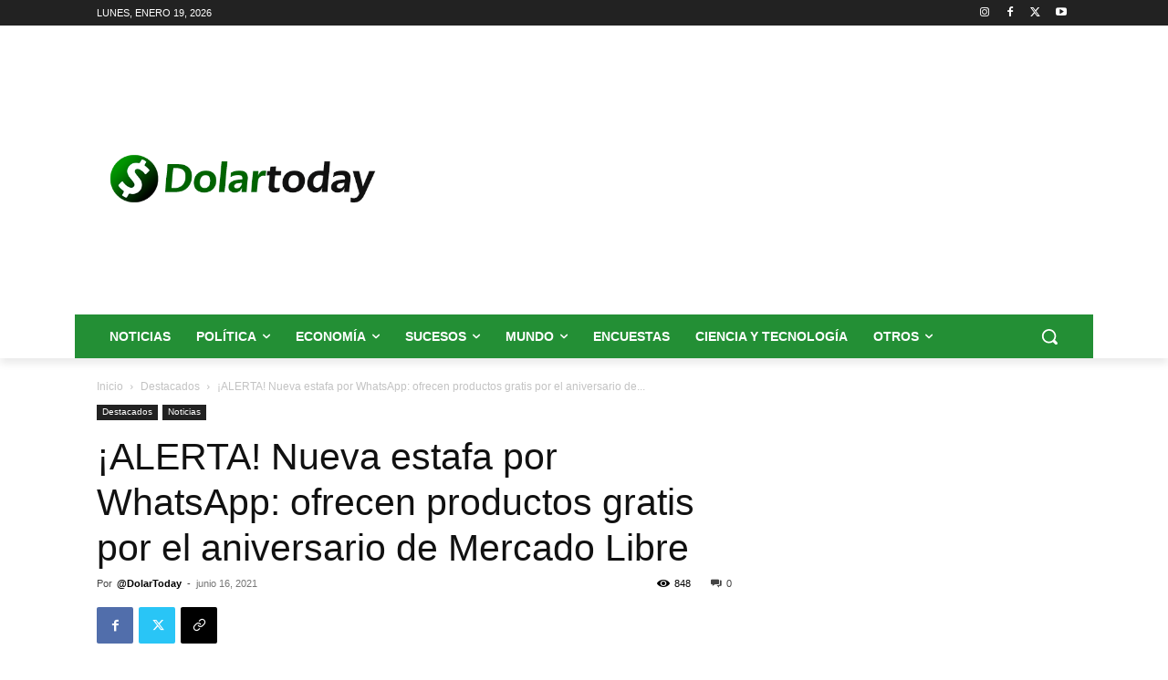

--- FILE ---
content_type: text/html; charset=utf-8
request_url: https://www.google.com/recaptcha/api2/aframe
body_size: 265
content:
<!DOCTYPE HTML><html><head><meta http-equiv="content-type" content="text/html; charset=UTF-8"></head><body><script nonce="wrO_ICd-boP3lt30Wx3p1A">/** Anti-fraud and anti-abuse applications only. See google.com/recaptcha */ try{var clients={'sodar':'https://pagead2.googlesyndication.com/pagead/sodar?'};window.addEventListener("message",function(a){try{if(a.source===window.parent){var b=JSON.parse(a.data);var c=clients[b['id']];if(c){var d=document.createElement('img');d.src=c+b['params']+'&rc='+(localStorage.getItem("rc::a")?sessionStorage.getItem("rc::b"):"");window.document.body.appendChild(d);sessionStorage.setItem("rc::e",parseInt(sessionStorage.getItem("rc::e")||0)+1);localStorage.setItem("rc::h",'1768818278529');}}}catch(b){}});window.parent.postMessage("_grecaptcha_ready", "*");}catch(b){}</script></body></html>